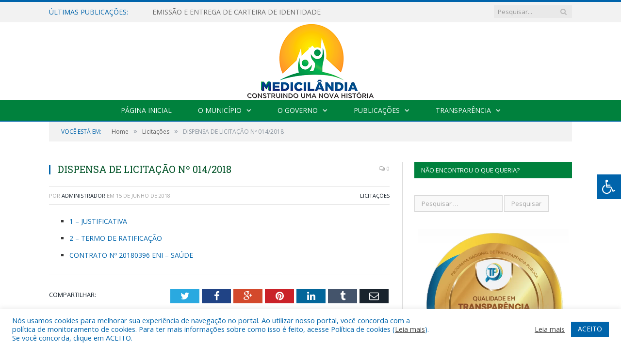

--- FILE ---
content_type: text/html; charset=UTF-8
request_url: https://medicilandia.pa.gov.br/dispensa-de-licitacao-no-014-2018/
body_size: 15524
content:

<!DOCTYPE html>

<!--[if IE 8]> <html class="ie ie8" lang="pt-BR"> <![endif]-->
<!--[if IE 9]> <html class="ie ie9" lang="pt-BR"> <![endif]-->
<!--[if gt IE 9]><!--> <html lang="pt-BR"> <!--<![endif]-->

<head>


<meta charset="UTF-8" />


 
<meta name="viewport" content="width=device-width, initial-scale=1" />
<link rel="pingback" href="https://medicilandia.pa.gov.br/xmlrpc.php" />
	
<link rel="shortcut icon" href="https://prefeiturapreviapa.cr2transparencia.com.br/wp-content/uploads/2020/06/favicon-cr2.png" />	

<link rel="apple-touch-icon-precomposed" href="https://prefeiturapreviapa.cr2transparencia.com.br/wp-content/uploads/2020/06/favicon-cr2.png" />
	
<meta name='robots' content='index, follow, max-image-preview:large, max-snippet:-1, max-video-preview:-1' />

	<!-- This site is optimized with the Yoast SEO plugin v26.8 - https://yoast.com/product/yoast-seo-wordpress/ -->
	<title>DISPENSA DE LICITAÇÃO Nº 014/2018 - Prefeitura Municipal de Medicilândia | Gestão 2025-2028</title>
	<link rel="canonical" href="https://medicilandia.pa.gov.br/dispensa-de-licitacao-no-014-2018/" />
	<meta property="og:locale" content="pt_BR" />
	<meta property="og:type" content="article" />
	<meta property="og:title" content="DISPENSA DE LICITAÇÃO Nº 014/2018 - Prefeitura Municipal de Medicilândia | Gestão 2025-2028" />
	<meta property="og:description" content="1 &#8211; JUSTIFICATIVA 2 &#8211; TERMO DE RATIFICAÇÃO CONTRATO Nº 20180396 ENI &#8211; SAÚDE" />
	<meta property="og:url" content="https://medicilandia.pa.gov.br/dispensa-de-licitacao-no-014-2018/" />
	<meta property="og:site_name" content="Prefeitura Municipal de Medicilândia | Gestão 2025-2028" />
	<meta property="article:published_time" content="2018-06-15T20:10:27+00:00" />
	<meta property="article:modified_time" content="2019-04-08T20:11:17+00:00" />
	<meta name="author" content="Administrador" />
	<meta name="twitter:label1" content="Escrito por" />
	<meta name="twitter:data1" content="Administrador" />
	<script type="application/ld+json" class="yoast-schema-graph">{"@context":"https://schema.org","@graph":[{"@type":"Article","@id":"https://medicilandia.pa.gov.br/dispensa-de-licitacao-no-014-2018/#article","isPartOf":{"@id":"https://medicilandia.pa.gov.br/dispensa-de-licitacao-no-014-2018/"},"author":{"name":"Administrador","@id":"https://medicilandia.pa.gov.br/#/schema/person/282c4d50f558521b189079edece89053"},"headline":"DISPENSA DE LICITAÇÃO Nº 014/2018","datePublished":"2018-06-15T20:10:27+00:00","dateModified":"2019-04-08T20:11:17+00:00","mainEntityOfPage":{"@id":"https://medicilandia.pa.gov.br/dispensa-de-licitacao-no-014-2018/"},"wordCount":18,"articleSection":["Licitações"],"inLanguage":"pt-BR"},{"@type":"WebPage","@id":"https://medicilandia.pa.gov.br/dispensa-de-licitacao-no-014-2018/","url":"https://medicilandia.pa.gov.br/dispensa-de-licitacao-no-014-2018/","name":"DISPENSA DE LICITAÇÃO Nº 014/2018 - Prefeitura Municipal de Medicilândia | Gestão 2025-2028","isPartOf":{"@id":"https://medicilandia.pa.gov.br/#website"},"datePublished":"2018-06-15T20:10:27+00:00","dateModified":"2019-04-08T20:11:17+00:00","author":{"@id":"https://medicilandia.pa.gov.br/#/schema/person/282c4d50f558521b189079edece89053"},"inLanguage":"pt-BR","potentialAction":[{"@type":"ReadAction","target":["https://medicilandia.pa.gov.br/dispensa-de-licitacao-no-014-2018/"]}]},{"@type":"WebSite","@id":"https://medicilandia.pa.gov.br/#website","url":"https://medicilandia.pa.gov.br/","name":"Prefeitura Municipal de Medicilândia | Gestão 2025-2028","description":"Site oficial da Prefeitura Municipal de Medicilândia","potentialAction":[{"@type":"SearchAction","target":{"@type":"EntryPoint","urlTemplate":"https://medicilandia.pa.gov.br/?s={search_term_string}"},"query-input":{"@type":"PropertyValueSpecification","valueRequired":true,"valueName":"search_term_string"}}],"inLanguage":"pt-BR"},{"@type":"Person","@id":"https://medicilandia.pa.gov.br/#/schema/person/282c4d50f558521b189079edece89053","name":"Administrador","image":{"@type":"ImageObject","inLanguage":"pt-BR","@id":"https://medicilandia.pa.gov.br/#/schema/person/image/","url":"https://secure.gravatar.com/avatar/10abeee85fe3535c186151596ff19e8203d3ce50cd496637349b0394b06377b7?s=96&d=mm&r=g","contentUrl":"https://secure.gravatar.com/avatar/10abeee85fe3535c186151596ff19e8203d3ce50cd496637349b0394b06377b7?s=96&d=mm&r=g","caption":"Administrador"},"url":"https://medicilandia.pa.gov.br/author/admin/"}]}</script>
	<!-- / Yoast SEO plugin. -->


<link rel='dns-prefetch' href='//maxcdn.bootstrapcdn.com' />
<link rel='dns-prefetch' href='//fonts.googleapis.com' />
<link rel="alternate" type="application/rss+xml" title="Feed para Prefeitura Municipal de Medicilândia | Gestão 2025-2028 &raquo;" href="https://medicilandia.pa.gov.br/feed/" />
<link rel="alternate" type="application/rss+xml" title="Feed de comentários para Prefeitura Municipal de Medicilândia | Gestão 2025-2028 &raquo;" href="https://medicilandia.pa.gov.br/comments/feed/" />
<link rel="alternate" title="oEmbed (JSON)" type="application/json+oembed" href="https://medicilandia.pa.gov.br/wp-json/oembed/1.0/embed?url=https%3A%2F%2Fmedicilandia.pa.gov.br%2Fdispensa-de-licitacao-no-014-2018%2F" />
<link rel="alternate" title="oEmbed (XML)" type="text/xml+oembed" href="https://medicilandia.pa.gov.br/wp-json/oembed/1.0/embed?url=https%3A%2F%2Fmedicilandia.pa.gov.br%2Fdispensa-de-licitacao-no-014-2018%2F&#038;format=xml" />
<style id='wp-img-auto-sizes-contain-inline-css' type='text/css'>
img:is([sizes=auto i],[sizes^="auto," i]){contain-intrinsic-size:3000px 1500px}
/*# sourceURL=wp-img-auto-sizes-contain-inline-css */
</style>
<style id='wp-emoji-styles-inline-css' type='text/css'>

	img.wp-smiley, img.emoji {
		display: inline !important;
		border: none !important;
		box-shadow: none !important;
		height: 1em !important;
		width: 1em !important;
		margin: 0 0.07em !important;
		vertical-align: -0.1em !important;
		background: none !important;
		padding: 0 !important;
	}
/*# sourceURL=wp-emoji-styles-inline-css */
</style>
<style id='wp-block-library-inline-css' type='text/css'>
:root{--wp-block-synced-color:#7a00df;--wp-block-synced-color--rgb:122,0,223;--wp-bound-block-color:var(--wp-block-synced-color);--wp-editor-canvas-background:#ddd;--wp-admin-theme-color:#007cba;--wp-admin-theme-color--rgb:0,124,186;--wp-admin-theme-color-darker-10:#006ba1;--wp-admin-theme-color-darker-10--rgb:0,107,160.5;--wp-admin-theme-color-darker-20:#005a87;--wp-admin-theme-color-darker-20--rgb:0,90,135;--wp-admin-border-width-focus:2px}@media (min-resolution:192dpi){:root{--wp-admin-border-width-focus:1.5px}}.wp-element-button{cursor:pointer}:root .has-very-light-gray-background-color{background-color:#eee}:root .has-very-dark-gray-background-color{background-color:#313131}:root .has-very-light-gray-color{color:#eee}:root .has-very-dark-gray-color{color:#313131}:root .has-vivid-green-cyan-to-vivid-cyan-blue-gradient-background{background:linear-gradient(135deg,#00d084,#0693e3)}:root .has-purple-crush-gradient-background{background:linear-gradient(135deg,#34e2e4,#4721fb 50%,#ab1dfe)}:root .has-hazy-dawn-gradient-background{background:linear-gradient(135deg,#faaca8,#dad0ec)}:root .has-subdued-olive-gradient-background{background:linear-gradient(135deg,#fafae1,#67a671)}:root .has-atomic-cream-gradient-background{background:linear-gradient(135deg,#fdd79a,#004a59)}:root .has-nightshade-gradient-background{background:linear-gradient(135deg,#330968,#31cdcf)}:root .has-midnight-gradient-background{background:linear-gradient(135deg,#020381,#2874fc)}:root{--wp--preset--font-size--normal:16px;--wp--preset--font-size--huge:42px}.has-regular-font-size{font-size:1em}.has-larger-font-size{font-size:2.625em}.has-normal-font-size{font-size:var(--wp--preset--font-size--normal)}.has-huge-font-size{font-size:var(--wp--preset--font-size--huge)}.has-text-align-center{text-align:center}.has-text-align-left{text-align:left}.has-text-align-right{text-align:right}.has-fit-text{white-space:nowrap!important}#end-resizable-editor-section{display:none}.aligncenter{clear:both}.items-justified-left{justify-content:flex-start}.items-justified-center{justify-content:center}.items-justified-right{justify-content:flex-end}.items-justified-space-between{justify-content:space-between}.screen-reader-text{border:0;clip-path:inset(50%);height:1px;margin:-1px;overflow:hidden;padding:0;position:absolute;width:1px;word-wrap:normal!important}.screen-reader-text:focus{background-color:#ddd;clip-path:none;color:#444;display:block;font-size:1em;height:auto;left:5px;line-height:normal;padding:15px 23px 14px;text-decoration:none;top:5px;width:auto;z-index:100000}html :where(.has-border-color){border-style:solid}html :where([style*=border-top-color]){border-top-style:solid}html :where([style*=border-right-color]){border-right-style:solid}html :where([style*=border-bottom-color]){border-bottom-style:solid}html :where([style*=border-left-color]){border-left-style:solid}html :where([style*=border-width]){border-style:solid}html :where([style*=border-top-width]){border-top-style:solid}html :where([style*=border-right-width]){border-right-style:solid}html :where([style*=border-bottom-width]){border-bottom-style:solid}html :where([style*=border-left-width]){border-left-style:solid}html :where(img[class*=wp-image-]){height:auto;max-width:100%}:where(figure){margin:0 0 1em}html :where(.is-position-sticky){--wp-admin--admin-bar--position-offset:var(--wp-admin--admin-bar--height,0px)}@media screen and (max-width:600px){html :where(.is-position-sticky){--wp-admin--admin-bar--position-offset:0px}}
/*wp_block_styles_on_demand_placeholder:697711e7db5ba*/
/*# sourceURL=wp-block-library-inline-css */
</style>
<style id='classic-theme-styles-inline-css' type='text/css'>
/*! This file is auto-generated */
.wp-block-button__link{color:#fff;background-color:#32373c;border-radius:9999px;box-shadow:none;text-decoration:none;padding:calc(.667em + 2px) calc(1.333em + 2px);font-size:1.125em}.wp-block-file__button{background:#32373c;color:#fff;text-decoration:none}
/*# sourceURL=/wp-includes/css/classic-themes.min.css */
</style>
<link rel='stylesheet' id='cookie-law-info-css' href='https://medicilandia.pa.gov.br/wp-content/plugins/cookie-law-info/legacy/public/css/cookie-law-info-public.css?ver=3.3.9.1' type='text/css' media='all' />
<link rel='stylesheet' id='cookie-law-info-gdpr-css' href='https://medicilandia.pa.gov.br/wp-content/plugins/cookie-law-info/legacy/public/css/cookie-law-info-gdpr.css?ver=3.3.9.1' type='text/css' media='all' />
<link rel='stylesheet' id='page-list-style-css' href='https://medicilandia.pa.gov.br/wp-content/plugins/page-list/css/page-list.css?ver=5.9' type='text/css' media='all' />
<link rel='stylesheet' id='fontawsome-css' href='//maxcdn.bootstrapcdn.com/font-awesome/4.6.3/css/font-awesome.min.css?ver=1.0.5' type='text/css' media='all' />
<link rel='stylesheet' id='sogo_accessibility-css' href='https://medicilandia.pa.gov.br/wp-content/plugins/sogo-accessibility/public/css/sogo-accessibility-public.css?ver=1.0.5' type='text/css' media='all' />
<link rel='stylesheet' id='wp-polls-css' href='https://medicilandia.pa.gov.br/wp-content/plugins/wp-polls/polls-css.css?ver=2.77.3' type='text/css' media='all' />
<style id='wp-polls-inline-css' type='text/css'>
.wp-polls .pollbar {
	margin: 1px;
	font-size: 6px;
	line-height: 8px;
	height: 8px;
	background-image: url('https://medicilandia.pa.gov.br/wp-content/plugins/wp-polls/images/default/pollbg.gif');
	border: 1px solid #c8c8c8;
}

/*# sourceURL=wp-polls-inline-css */
</style>
<link rel='stylesheet' id='smartmag-fonts-css' href='https://fonts.googleapis.com/css?family=Open+Sans:400,400Italic,600,700|Roboto+Slab|Merriweather:300italic&#038;subset' type='text/css' media='all' />
<link rel='stylesheet' id='smartmag-core-css' href='https://medicilandia.pa.gov.br/wp-content/themes/cr2-v3/style.css?ver=2.6.1' type='text/css' media='all' />
<link rel='stylesheet' id='smartmag-responsive-css' href='https://medicilandia.pa.gov.br/wp-content/themes/cr2-v3/css/responsive.css?ver=2.6.1' type='text/css' media='all' />
<link rel='stylesheet' id='pretty-photo-css' href='https://medicilandia.pa.gov.br/wp-content/themes/cr2-v3/css/prettyPhoto.css?ver=2.6.1' type='text/css' media='all' />
<link rel='stylesheet' id='smartmag-font-awesome-css' href='https://medicilandia.pa.gov.br/wp-content/themes/cr2-v3/css/fontawesome/css/font-awesome.min.css?ver=2.6.1' type='text/css' media='all' />
<link rel='stylesheet' id='custom-css-css' href='https://medicilandia.pa.gov.br/?bunyad_custom_css=1&#038;ver=6.9' type='text/css' media='all' />
<script type="text/javascript" src="https://medicilandia.pa.gov.br/wp-includes/js/jquery/jquery.min.js?ver=3.7.1" id="jquery-core-js"></script>
<script type="text/javascript" src="https://medicilandia.pa.gov.br/wp-includes/js/jquery/jquery-migrate.min.js?ver=3.4.1" id="jquery-migrate-js"></script>
<script type="text/javascript" id="cookie-law-info-js-extra">
/* <![CDATA[ */
var Cli_Data = {"nn_cookie_ids":[],"cookielist":[],"non_necessary_cookies":[],"ccpaEnabled":"","ccpaRegionBased":"","ccpaBarEnabled":"","strictlyEnabled":["necessary","obligatoire"],"ccpaType":"gdpr","js_blocking":"1","custom_integration":"","triggerDomRefresh":"","secure_cookies":""};
var cli_cookiebar_settings = {"animate_speed_hide":"500","animate_speed_show":"500","background":"#FFF","border":"#b1a6a6c2","border_on":"","button_1_button_colour":"#61a229","button_1_button_hover":"#4e8221","button_1_link_colour":"#fff","button_1_as_button":"1","button_1_new_win":"","button_2_button_colour":"#333","button_2_button_hover":"#292929","button_2_link_colour":"#444","button_2_as_button":"","button_2_hidebar":"","button_3_button_colour":"#dedfe0","button_3_button_hover":"#b2b2b3","button_3_link_colour":"#333333","button_3_as_button":"1","button_3_new_win":"","button_4_button_colour":"#dedfe0","button_4_button_hover":"#b2b2b3","button_4_link_colour":"#333333","button_4_as_button":"1","button_7_button_colour":"#0064ab","button_7_button_hover":"#005089","button_7_link_colour":"#fff","button_7_as_button":"1","button_7_new_win":"","font_family":"inherit","header_fix":"","notify_animate_hide":"1","notify_animate_show":"","notify_div_id":"#cookie-law-info-bar","notify_position_horizontal":"right","notify_position_vertical":"bottom","scroll_close":"","scroll_close_reload":"","accept_close_reload":"","reject_close_reload":"","showagain_tab":"","showagain_background":"#fff","showagain_border":"#000","showagain_div_id":"#cookie-law-info-again","showagain_x_position":"100px","text":"#0064ab","show_once_yn":"","show_once":"10000","logging_on":"","as_popup":"","popup_overlay":"1","bar_heading_text":"","cookie_bar_as":"banner","popup_showagain_position":"bottom-right","widget_position":"left"};
var log_object = {"ajax_url":"https://medicilandia.pa.gov.br/wp-admin/admin-ajax.php"};
//# sourceURL=cookie-law-info-js-extra
/* ]]> */
</script>
<script type="text/javascript" src="https://medicilandia.pa.gov.br/wp-content/plugins/cookie-law-info/legacy/public/js/cookie-law-info-public.js?ver=3.3.9.1" id="cookie-law-info-js"></script>
<script type="text/javascript" src="https://medicilandia.pa.gov.br/wp-content/themes/cr2-v3/js/jquery.prettyPhoto.js?ver=6.9" id="pretty-photo-smartmag-js"></script>
<script type="text/javascript" src="https://medicilandia.pa.gov.br/wp-content/plugins/maxbuttons-pro-2.5.1/js/maxbuttons.js?ver=6.9" id="maxbuttons-js-js"></script>
<link rel="https://api.w.org/" href="https://medicilandia.pa.gov.br/wp-json/" /><link rel="alternate" title="JSON" type="application/json" href="https://medicilandia.pa.gov.br/wp-json/wp/v2/posts/3177" /><link rel="EditURI" type="application/rsd+xml" title="RSD" href="https://medicilandia.pa.gov.br/xmlrpc.php?rsd" />
<meta name="generator" content="WordPress 6.9" />
<link rel='shortlink' href='https://medicilandia.pa.gov.br/?p=3177' />
	<style>.main-featured .row { opacity: 1; }.no-display {
    will-change: opacity;
    opacity: 1;
}</style>
<!--[if lt IE 9]>
<script src="https://medicilandia.pa.gov.br/wp-content/themes/cr2-v3/js/html5.js" type="text/javascript"></script>
<![endif]-->

</head>


<body data-rsssl=1 class="wp-singular post-template-default single single-post postid-3177 single-format-standard wp-theme-cr2-v3 page-builder right-sidebar full has-nav-dark has-nav-full">

<div class="main-wrap">

	
	
	<div class="top-bar">

		<div class="wrap">
			<section class="top-bar-content cf">
			
								<div class="trending-ticker">
					<span class="heading">Últimas publicações:</span>

					<ul>
												
												
							<li><a href="https://medicilandia.pa.gov.br/emissao-e-entrega-de-carteira-de-identidade/" title="EMISSÃO E ENTREGA DE CARTEIRA DE IDENTIDADE">EMISSÃO E ENTREGA DE CARTEIRA DE IDENTIDADE</a></li>
						
												
							<li><a href="https://medicilandia.pa.gov.br/fiscalizacao-do-portico-da-cidade/" title="Fiscalização do Pórtico da Cidade">Fiscalização do Pórtico da Cidade</a></li>
						
												
							<li><a href="https://medicilandia.pa.gov.br/inauguracao-do-posto-de-saude-nova-fronteira/" title="Inauguração do Posto de Saúde Nova Fronteira">Inauguração do Posto de Saúde Nova Fronteira</a></li>
						
												
							<li><a href="https://medicilandia.pa.gov.br/prefeitura-de-medicilandia-decreta-recesso-funcional-entre-17-de-dezembro-e-4-de-janeiro/" title="Prefeitura de Medicilândia decreta Recesso Funcional entre 17 de dezembro e 4 de janeiro">Prefeitura de Medicilândia decreta Recesso Funcional entre 17 de dezembro e 4 de janeiro</a></li>
						
												
							<li><a href="https://medicilandia.pa.gov.br/concurso-publico-edital-no-001-2025-pmm/" title="CONCURSO PÚBLICO EDITAL Nº 001/2025 &#8211; PMM">CONCURSO PÚBLICO EDITAL Nº 001/2025 &#8211; PMM</a></li>
						
												
							<li><a href="https://medicilandia.pa.gov.br/medicilandia-realiza-acao-para-atualizacao-da-caderneta-de-vacinacao/" title="Medicilândia realiza ação para atualização da caderneta de vacinação">Medicilândia realiza ação para atualização da caderneta de vacinação</a></li>
						
												
							<li><a href="https://medicilandia.pa.gov.br/evento-do-dias-das-criancas/" title="Evento do dias das crianças.">Evento do dias das crianças.</a></li>
						
												
							<li><a href="https://medicilandia.pa.gov.br/campanha-de-vacinacao-antirrabica/" title="CAMPANHA DE VACINAÇÃO ANTIRRABICA">CAMPANHA DE VACINAÇÃO ANTIRRABICA</a></li>
						
												
											</ul>
				</div>
				
									
					
		<div class="search">
			<form role="search" action="https://medicilandia.pa.gov.br/" method="get">
				<input type="text" name="s" class="query" value="" placeholder="Pesquisar..."/>
				<button class="search-button" type="submit"><i class="fa fa-search"></i></button>
			</form>
		</div> <!-- .search -->					
				
								
			</section>
		</div>
		
	</div>
	
	<div id="main-head" class="main-head">
		
		<div class="wrap">
			
			
			<header class="centered">
			
				<div class="title">
							<a href="https://medicilandia.pa.gov.br/" title="Prefeitura Municipal de Medicilândia | Gestão 2025-2028" rel="home" class">
		
														
								
				<img src="https://medicilandia.pa.gov.br/wp-content/uploads/2022/03/logo-pm-medicilandia-2022-2.png" class="logo-image" alt="Prefeitura Municipal de Medicilândia | Gestão 2025-2028"  />
					 
						
		</a>				</div>
				
								
			</header>
				
							
		</div>
		
		
<div class="navigation-wrap cf" data-sticky-nav="1" data-sticky-type="normal">

	<nav class="navigation cf nav-center nav-full nav-dark">
	
		<div class="wrap">
		
			<div class="mobile" data-type="classic" data-search="1">
				<a href="#" class="selected">
					<span class="text">Menu</span><span class="current"></span> <i class="hamburger fa fa-bars"></i>
				</a>
			</div>
			
			<div class="menu-novo-menu-container"><ul id="menu-novo-menu" class="menu accessibility_menu"><li id="menu-item-13096" class="menu-item menu-item-type-post_type menu-item-object-page menu-item-home menu-item-13096"><a href="https://medicilandia.pa.gov.br/">Página Inicial</a></li>
<li id="menu-item-822" class="menu-item menu-item-type-post_type menu-item-object-page menu-item-has-children menu-item-822"><a href="https://medicilandia.pa.gov.br/o-municipio/">O Município</a>
<ul class="sub-menu">
	<li id="menu-item-823" class="menu-item menu-item-type-post_type menu-item-object-page menu-item-823"><a href="https://medicilandia.pa.gov.br/o-municipio/historia/">História</a></li>
	<li id="menu-item-824" class="menu-item menu-item-type-post_type menu-item-object-page menu-item-824"><a href="https://medicilandia.pa.gov.br/o-municipio/sobre-o-municipio/">Sobre o Município</a></li>
	<li id="menu-item-825" class="menu-item menu-item-type-post_type menu-item-object-page menu-item-825"><a href="https://medicilandia.pa.gov.br/o-municipio/telefones-uteis/">Telefones Úteis</a></li>
	<li id="menu-item-826" class="menu-item menu-item-type-post_type menu-item-object-page menu-item-826"><a href="https://medicilandia.pa.gov.br/o-municipio/turismo-e-lazer/">Turismo e Lazer</a></li>
</ul>
</li>
<li id="menu-item-837" class="menu-item menu-item-type-post_type menu-item-object-page menu-item-has-children menu-item-837"><a href="https://medicilandia.pa.gov.br/o-governo/">O Governo</a>
<ul class="sub-menu">
	<li id="menu-item-840" class="menu-item menu-item-type-post_type menu-item-object-page menu-item-has-children menu-item-840"><a href="https://medicilandia.pa.gov.br/o-governo/prefeito/">Prefeito</a>
	<ul class="sub-menu">
		<li id="menu-item-18289" class="menu-item menu-item-type-custom menu-item-object-custom menu-item-18289"><a target="_blank" href="https://www.portalcr2.com.br/agenda-externa/agenda-medicilandia">Agenda do Prefeito</a></li>
	</ul>
</li>
	<li id="menu-item-851" class="menu-item menu-item-type-post_type menu-item-object-page menu-item-851"><a href="https://medicilandia.pa.gov.br/o-governo/vice-prefeita/">Vice-Prefeita</a></li>
	<li id="menu-item-18350" class="menu-item menu-item-type-custom menu-item-object-custom menu-item-18350"><a target="_blank" href="https://www.portalcr2.com.br/estrutura-organizacional/estrutura-medicilandia">Estrutura Organizacional</a></li>
</ul>
</li>
<li id="menu-item-18351" class="menu-item menu-item-type-custom menu-item-object-custom menu-item-has-children menu-item-18351"><a href="#">Publicações</a>
<ul class="sub-menu">
	<li id="menu-item-18268" class="menu-item menu-item-type-custom menu-item-object-custom menu-item-18268"><a target="_blank" href="https://www.portalcr2.com.br/leis-e-atos/leis-medicilandia">Leis e Atos Normativos</a></li>
	<li id="menu-item-18348" class="menu-item menu-item-type-custom menu-item-object-custom menu-item-18348"><a target="_blank" href="https://www.portalcr2.com.br/concurso-processo-seletivo/concursos-e-pss-medicilandia">Concursos e Processos Seletivos</a></li>
	<li id="menu-item-18349" class="menu-item menu-item-type-custom menu-item-object-custom menu-item-18349"><a target="_blank" href="https://www.portalcr2.com.br/licitacoes/licitacoes-medicilandia">Licitações</a></li>
</ul>
</li>
<li id="menu-item-1879" class="menu-item menu-item-type-post_type menu-item-object-page menu-item-has-children menu-item-1879"><a href="https://medicilandia.pa.gov.br/portal-da-transparencia/">Transparência</a>
<ul class="sub-menu">
	<li id="menu-item-13097" class="menu-item menu-item-type-post_type menu-item-object-page menu-item-13097"><a href="https://medicilandia.pa.gov.br/covid-19/">Transparência COVID-19</a></li>
</ul>
</li>
</ul></div>			
						
				<div class="mobile-menu-container"><ul id="menu-novo-menu-1" class="menu mobile-menu accessibility_menu"><li class="menu-item menu-item-type-post_type menu-item-object-page menu-item-home menu-item-13096"><a href="https://medicilandia.pa.gov.br/">Página Inicial</a></li>
<li class="menu-item menu-item-type-post_type menu-item-object-page menu-item-has-children menu-item-822"><a href="https://medicilandia.pa.gov.br/o-municipio/">O Município</a>
<ul class="sub-menu">
	<li class="menu-item menu-item-type-post_type menu-item-object-page menu-item-823"><a href="https://medicilandia.pa.gov.br/o-municipio/historia/">História</a></li>
	<li class="menu-item menu-item-type-post_type menu-item-object-page menu-item-824"><a href="https://medicilandia.pa.gov.br/o-municipio/sobre-o-municipio/">Sobre o Município</a></li>
	<li class="menu-item menu-item-type-post_type menu-item-object-page menu-item-825"><a href="https://medicilandia.pa.gov.br/o-municipio/telefones-uteis/">Telefones Úteis</a></li>
	<li class="menu-item menu-item-type-post_type menu-item-object-page menu-item-826"><a href="https://medicilandia.pa.gov.br/o-municipio/turismo-e-lazer/">Turismo e Lazer</a></li>
</ul>
</li>
<li class="menu-item menu-item-type-post_type menu-item-object-page menu-item-has-children menu-item-837"><a href="https://medicilandia.pa.gov.br/o-governo/">O Governo</a>
<ul class="sub-menu">
	<li class="menu-item menu-item-type-post_type menu-item-object-page menu-item-has-children menu-item-840"><a href="https://medicilandia.pa.gov.br/o-governo/prefeito/">Prefeito</a>
	<ul class="sub-menu">
		<li class="menu-item menu-item-type-custom menu-item-object-custom menu-item-18289"><a target="_blank" href="https://www.portalcr2.com.br/agenda-externa/agenda-medicilandia">Agenda do Prefeito</a></li>
	</ul>
</li>
	<li class="menu-item menu-item-type-post_type menu-item-object-page menu-item-851"><a href="https://medicilandia.pa.gov.br/o-governo/vice-prefeita/">Vice-Prefeita</a></li>
	<li class="menu-item menu-item-type-custom menu-item-object-custom menu-item-18350"><a target="_blank" href="https://www.portalcr2.com.br/estrutura-organizacional/estrutura-medicilandia">Estrutura Organizacional</a></li>
</ul>
</li>
<li class="menu-item menu-item-type-custom menu-item-object-custom menu-item-has-children menu-item-18351"><a href="#">Publicações</a>
<ul class="sub-menu">
	<li class="menu-item menu-item-type-custom menu-item-object-custom menu-item-18268"><a target="_blank" href="https://www.portalcr2.com.br/leis-e-atos/leis-medicilandia">Leis e Atos Normativos</a></li>
	<li class="menu-item menu-item-type-custom menu-item-object-custom menu-item-18348"><a target="_blank" href="https://www.portalcr2.com.br/concurso-processo-seletivo/concursos-e-pss-medicilandia">Concursos e Processos Seletivos</a></li>
	<li class="menu-item menu-item-type-custom menu-item-object-custom menu-item-18349"><a target="_blank" href="https://www.portalcr2.com.br/licitacoes/licitacoes-medicilandia">Licitações</a></li>
</ul>
</li>
<li class="menu-item menu-item-type-post_type menu-item-object-page menu-item-has-children menu-item-1879"><a href="https://medicilandia.pa.gov.br/portal-da-transparencia/">Transparência</a>
<ul class="sub-menu">
	<li class="menu-item menu-item-type-post_type menu-item-object-page menu-item-13097"><a href="https://medicilandia.pa.gov.br/covid-19/">Transparência COVID-19</a></li>
</ul>
</li>
</ul></div>			
				
		</div>
		
	</nav>

		
</div>		
		 
		
	</div>	
	<div class="breadcrumbs-wrap">
		
		<div class="wrap">
		<div class="breadcrumbs"><span class="location">Você está em:</span><span itemscope itemtype="http://data-vocabulary.org/Breadcrumb"><a itemprop="url" href="https://medicilandia.pa.gov.br/"><span itemprop="title">Home</span></a></span><span class="delim">&raquo;</span><span itemscope itemtype="http://data-vocabulary.org/Breadcrumb"><a itemprop="url"  href="https://medicilandia.pa.gov.br/c/licitacoes/"><span itemprop="title">Licitações</span></a></span><span class="delim">&raquo;</span><span class="current">DISPENSA DE LICITAÇÃO Nº 014/2018</span></div>		</div>
		
	</div>


<div class="main wrap cf">

		
	<div class="row">
	
		<div class="col-8 main-content">
		
				
				
<article id="post-3177" class="post-3177 post type-post status-publish format-standard category-licitacoes" itemscope itemtype="http://schema.org/Article">
	
	<header class="post-header cf">
	
			

		
		
				<div class="heading cf">
				
			<h1 class="post-title item fn" itemprop="name headline">
			DISPENSA DE LICITAÇÃO Nº 014/2018			</h1>
			
			<a href="https://medicilandia.pa.gov.br/dispensa-de-licitacao-no-014-2018/#respond" class="comments"><i class="fa fa-comments-o"></i> 0</a>
		
		</div>

		<div class="post-meta cf">
			<span class="posted-by">Por 
				<span class="reviewer" itemprop="author"><a href="https://medicilandia.pa.gov.br/author/admin/" title="Posts de Administrador" rel="author">Administrador</a></span>
			</span>
			 
			<span class="posted-on">em				<span class="dtreviewed">
					<time class="value-title" datetime="2018-06-15T17:10:27-03:00" title="2018-06-15" itemprop="datePublished">15 de junho de 2018</time>
				</span>
			</span>
			
			<span class="cats"><a href="https://medicilandia.pa.gov.br/c/licitacoes/" rel="category tag">Licitações</a></span>
				
		</div>		
			
	</header><!-- .post-header -->

	

	<div class="post-container cf">
	
		<div class="post-content-right">
			<div class="post-content description " itemprop="articleBody">
	
					
				
		<ul>
<li><a href="https://medicilandia.pa.gov.br/wp-content/uploads/2019/04/1-JUSTIFICATIVA-9.pdf">1 &#8211; JUSTIFICATIVA</a></li>
<li><a href="https://medicilandia.pa.gov.br/wp-content/uploads/2019/04/2-TERMO-DE-RATIFICAÇÃO-5.pdf">2 &#8211; TERMO DE RATIFICAÇÃO</a></li>
<li><a href="https://medicilandia.pa.gov.br/wp-content/uploads/2019/04/CONTRATO-Nº-20180396-ENI-SAÚDE.pdf">CONTRATO Nº 20180396 ENI &#8211; SAÚDE</a></li>
</ul>

		
				
				
			</div><!-- .post-content -->
		</div>
		
	</div>
	
	
	
	
	<div class="post-share">
		<span class="text">Compartilhar:</span>
		
		<span class="share-links">

			<a href="http://twitter.com/home?status=https%3A%2F%2Fmedicilandia.pa.gov.br%2Fdispensa-de-licitacao-no-014-2018%2F" class="fa fa-twitter" title="Tweet isso">
				<span class="visuallyhidden">Twitter</span></a>
				
			<a href="http://www.facebook.com/sharer.php?u=https%3A%2F%2Fmedicilandia.pa.gov.br%2Fdispensa-de-licitacao-no-014-2018%2F" class="fa fa-facebook" title="Compartilhar no Facebook">
				<span class="visuallyhidden">Facebook</span></a>
				
			<a href="http://plus.google.com/share?url=https%3A%2F%2Fmedicilandia.pa.gov.br%2Fdispensa-de-licitacao-no-014-2018%2F" class="fa fa-google-plus" title="Compartilhar no Google+">
				<span class="visuallyhidden">Google+</span></a>
				
			<a href="http://pinterest.com/pin/create/button/?url=https%3A%2F%2Fmedicilandia.pa.gov.br%2Fdispensa-de-licitacao-no-014-2018%2F&amp;media=" class="fa fa-pinterest"
				title="Compartilhar no Pinterest">
				<span class="visuallyhidden">Pinterest</span></a>
				
			<a href="http://www.linkedin.com/shareArticle?mini=true&amp;url=https%3A%2F%2Fmedicilandia.pa.gov.br%2Fdispensa-de-licitacao-no-014-2018%2F" class="fa fa-linkedin" title="Compartilhar no LinkedIn">
				<span class="visuallyhidden">LinkedIn</span></a>
				
			<a href="http://www.tumblr.com/share/link?url=https%3A%2F%2Fmedicilandia.pa.gov.br%2Fdispensa-de-licitacao-no-014-2018%2F&amp;name=DISPENSA+DE+LICITA%C3%87%C3%83O+N%C2%BA+014%2F2018" class="fa fa-tumblr"
				title="Compartilhar no Tymblr">
				<span class="visuallyhidden">Tumblr</span></a>
				
			<a href="mailto:?subject=DISPENSA%20DE%20LICITA%C3%87%C3%83O%20N%C2%BA%20014%2F2018&amp;body=https%3A%2F%2Fmedicilandia.pa.gov.br%2Fdispensa-de-licitacao-no-014-2018%2F" class="fa fa-envelope-o"
				title="Compartilhar via Email">
				<span class="visuallyhidden">Email</span></a>
			
		</span>
	</div>
	
		
</article>




	
	<section class="related-posts">
		<h3 class="section-head">Conteúdo relacionado</h3> 
		<ul class="highlights-box three-col related-posts">
		
				
			<li class="highlights column one-third">
				
				<article>
						
					<a href="https://medicilandia.pa.gov.br/pregao-eletronico-no-049-2023/" title="PREGÃO ELETRÔNICO Nº 049/2023 (CONTRATAÇÃO DE EMPRESA PARA FORNECIMENTO ÁGUA, GELO, SUCO E REFRIGERANTE PARA ATENDER AS DEMANDAS DA PREFEITURA MUNICIPAL DE MEDICILÂNDIA E SUAS SECRETARIAS)" class="image-link">
						<img width="214" height="140" src="https://medicilandia.pa.gov.br/wp-content/uploads/2022/03/Sem-imagem-colorido-medicilandia-214x140.png" class="image wp-post-image" alt="" title="PREGÃO ELETRÔNICO Nº 049/2023 (CONTRATAÇÃO DE EMPRESA PARA FORNECIMENTO ÁGUA, GELO, SUCO E REFRIGERANTE PARA ATENDER AS DEMANDAS DA PREFEITURA MUNICIPAL DE MEDICILÂNDIA E SUAS SECRETARIAS)" decoding="async" />	
											</a>
					
										
					<h2><a href="https://medicilandia.pa.gov.br/pregao-eletronico-no-049-2023/" title="PREGÃO ELETRÔNICO Nº 049/2023 (CONTRATAÇÃO DE EMPRESA PARA FORNECIMENTO ÁGUA, GELO, SUCO E REFRIGERANTE PARA ATENDER AS DEMANDAS DA PREFEITURA MUNICIPAL DE MEDICILÂNDIA E SUAS SECRETARIAS)">PREGÃO ELETRÔNICO Nº 049/2023 (CONTRATAÇÃO DE EMPRESA PARA FORNECIMENTO ÁGUA, GELO, SUCO E REFRIGERANTE PARA ATENDER AS DEMANDAS DA PREFEITURA MUNICIPAL DE MEDICILÂNDIA E SUAS SECRETARIAS)</a></h2>
					
										
				</article>
			</li>
			
				
			<li class="highlights column one-third">
				
				<article>
						
					<a href="https://medicilandia.pa.gov.br/pregao-eletronico-no-048-2023/" title="PREGÃO ELETRÔNICO Nº 048/2023 (CONTRATAÇÃO DE EMPRESA PARA PRESTAÇÃO DE SERVIÇOS DE TRANSPORTE ESCOLAR PARA SUPRIR AS DEMANDAS DA SECRETARIA MUNICIPAL DE EDUCAÇÃO DE MEDICILÂNDIA)" class="image-link">
						<img width="214" height="140" src="https://medicilandia.pa.gov.br/wp-content/uploads/2022/03/Sem-imagem-colorido-medicilandia-214x140.png" class="image wp-post-image" alt="" title="PREGÃO ELETRÔNICO Nº 048/2023 (CONTRATAÇÃO DE EMPRESA PARA PRESTAÇÃO DE SERVIÇOS DE TRANSPORTE ESCOLAR PARA SUPRIR AS DEMANDAS DA SECRETARIA MUNICIPAL DE EDUCAÇÃO DE MEDICILÂNDIA)" decoding="async" />	
											</a>
					
										
					<h2><a href="https://medicilandia.pa.gov.br/pregao-eletronico-no-048-2023/" title="PREGÃO ELETRÔNICO Nº 048/2023 (CONTRATAÇÃO DE EMPRESA PARA PRESTAÇÃO DE SERVIÇOS DE TRANSPORTE ESCOLAR PARA SUPRIR AS DEMANDAS DA SECRETARIA MUNICIPAL DE EDUCAÇÃO DE MEDICILÂNDIA)">PREGÃO ELETRÔNICO Nº 048/2023 (CONTRATAÇÃO DE EMPRESA PARA PRESTAÇÃO DE SERVIÇOS DE TRANSPORTE ESCOLAR PARA SUPRIR AS DEMANDAS DA SECRETARIA MUNICIPAL DE EDUCAÇÃO DE MEDICILÂNDIA)</a></h2>
					
										
				</article>
			</li>
			
				
			<li class="highlights column one-third">
				
				<article>
						
					<a href="https://medicilandia.pa.gov.br/pregao-eletronico-no-047-2023/" title="PREGÃO ELETRÔNICO Nº 047/2023 (CONTRATAÇÃO DE EMPRESA PARA PRESTAÇÃO DE SERVIÇO EM LAVAGENS DE VEÍCULOS, ATENDENDO ASSIM AS DEMANDAS DA SECRETARIA MUNICIPAL DE EDUCAÇÃO DE MEDICILÂNDIA)" class="image-link">
						<img width="214" height="140" src="https://medicilandia.pa.gov.br/wp-content/uploads/2022/03/Sem-imagem-colorido-medicilandia-214x140.png" class="image wp-post-image" alt="" title="PREGÃO ELETRÔNICO Nº 047/2023 (CONTRATAÇÃO DE EMPRESA PARA PRESTAÇÃO DE SERVIÇO EM LAVAGENS DE VEÍCULOS, ATENDENDO ASSIM AS DEMANDAS DA SECRETARIA MUNICIPAL DE EDUCAÇÃO DE MEDICILÂNDIA)" decoding="async" />	
											</a>
					
										
					<h2><a href="https://medicilandia.pa.gov.br/pregao-eletronico-no-047-2023/" title="PREGÃO ELETRÔNICO Nº 047/2023 (CONTRATAÇÃO DE EMPRESA PARA PRESTAÇÃO DE SERVIÇO EM LAVAGENS DE VEÍCULOS, ATENDENDO ASSIM AS DEMANDAS DA SECRETARIA MUNICIPAL DE EDUCAÇÃO DE MEDICILÂNDIA)">PREGÃO ELETRÔNICO Nº 047/2023 (CONTRATAÇÃO DE EMPRESA PARA PRESTAÇÃO DE SERVIÇO EM LAVAGENS DE VEÍCULOS, ATENDENDO ASSIM AS DEMANDAS DA SECRETARIA MUNICIPAL DE EDUCAÇÃO DE MEDICILÂNDIA)</a></h2>
					
										
				</article>
			</li>
			
				</ul>
	</section>

	
				<div class="comments">
				
	
	<div id="comments">

			<p class="nocomments">Os comentários estão fechados.</p>
		
	
	
	</div><!-- #comments -->
				</div>
	
				
		</div>
		
		
			
		
		
		<aside class="col-4 sidebar" data-sticky="1">
			<ul>
			
			<li id="search-2" class="widget widget_search"><h3 class="widgettitle">NÃO ENCONTROU O QUE QUERIA?</h3><form role="search" method="get" class="search-form" action="https://medicilandia.pa.gov.br/">
				<label>
					<span class="screen-reader-text">Pesquisar por:</span>
					<input type="search" class="search-field" placeholder="Pesquisar &hellip;" value="" name="s" />
				</label>
				<input type="submit" class="search-submit" value="Pesquisar" />
			</form></li>
<li id="custom_html-4" class="widget_text widget widget_custom_html"><div class="textwidget custom-html-widget"><a href="https://cr2.co/programa-nacional-de-transparencia-publica/" target="_blank" rel="noopener"><img class="aligncenter " src="https://cr2.co/wp-content/uploads/selo-ouro-2024.png" alt="Programa Nacional de Transparência Pública" width="310" height="310" data-wp-editing="1" /></a></div></li>
<li id="custom_html-3" class="widget_text widget widget_custom_html"><div class="textwidget custom-html-widget"><a href="https://cr2.co/programa-nacional-de-transparencia-publica/" target="_blank" rel="noopener"><img class="aligncenter " src="https://cr2.co/wp-content/uploads/selo_diamante.png" alt="Programa Nacional de Transparência Pública" width="310" height="310" data-wp-editing="1" /></a>
</div></li>
<li id="custom_html-2" class="widget_text widget widget_custom_html"><div class="textwidget custom-html-widget"><center>
<a href="https://www.facebook.com/PrefeituraMunicipalMedicilandia/" target="_blank" rel="noopener"><img class="alignnone wp-image-18536 size-full" src="https://medicilandia.pa.gov.br/wp-content/uploads/2025/07/Logo-facebook.png" alt="" width="301" height="96" /></a>

<a href="https://www.instagram.com/prefeituramedicilandia/" target="_blank" rel="noopener"><img class="alignnone wp-image-18537 size-full" src="https://medicilandia.pa.gov.br/wp-content/uploads/2025/07/instagram-horizontal.png" alt="" width="300" height="117" /></a>
<a href="/portal-da-transparencia/radar/"  rel="noopener"><img class="aligncenter " src="https://cr2.co/wp-content/uploads/logo-radar.png"/></a>
</center></div></li>
	
			</ul>
		</aside>
		
		
	</div> <!-- .row -->
		
	
</div> <!-- .main -->


		
	<footer class="main-footer">
	
			<div class="wrap">
		
					<ul class="widgets row cf">
				
		<li class="widget col-4 bunyad-about">			<h3 class="widgettitle">Prefeitura de Medicilândia</h3>		
			<div class="about-widget">
			
						
			<p>End.: Tv. Dom Eurico, 1035<br />
Centro, Medicilândia - PA<br />
CEP: 68145-000<br />
Fone: (93) 3531-1264<br />
E-mail: assessoria.gabpmm@gmail.com<br />
Horário de atendimento: 08:00 às 14:00</p>
			
			</div>
		
		</li>		
		
		<li class="widget col-4 widget_recent_entries">
		<h3 class="widgettitle">Últimas Publicações</h3>
		<ul>
											<li>
					<a href="https://medicilandia.pa.gov.br/emissao-e-entrega-de-carteira-de-identidade/">EMISSÃO E ENTREGA DE CARTEIRA DE IDENTIDADE</a>
											<span class="post-date">23 de janeiro de 2026</span>
									</li>
											<li>
					<a href="https://medicilandia.pa.gov.br/fiscalizacao-do-portico-da-cidade/">Fiscalização do Pórtico da Cidade</a>
											<span class="post-date">19 de janeiro de 2026</span>
									</li>
											<li>
					<a href="https://medicilandia.pa.gov.br/inauguracao-do-posto-de-saude-nova-fronteira/">Inauguração do Posto de Saúde Nova Fronteira</a>
											<span class="post-date">12 de janeiro de 2026</span>
									</li>
					</ul>

		</li><li class="widget col-4 widget_text"><h3 class="widgettitle">Desenvolvido por CR2</h3>			<div class="textwidget"><p><a href="https://cr2.co/" target="_blank" rel="noopener"><img loading="lazy" decoding="async" class="alignnone wp-image-1778 size-full" src="https://cr2.co/wp-content/uploads/2018/02/logo-cr2-rodape2.png" alt="cr2" width="250" height="107" /><br />
</a>Muito mais que <a href="https://cr2.co/sites-para-prefeituras/" target="_blank" rel="noopener">criar site</a> ou <a href="https://cr2.co/sistema-para-prefeituras-e-gestao-publica-municipal/" target="_blank" rel="noopener">sistema para prefeituras</a>! Realizamos uma <a href="https://cr2.co/consultoria-prefeituras-e-camaras/" target="_blank" rel="noopener">assessoria</a> completa, onde garantimos em contrato que todas as exigências das <a href="https://cr2.co/lei-da-transparencia-municipal/" target="_blank" rel="noopener">leis de transparência pública</a> serão atendidas.</p>
<p>Conheça o <a href="https://cr2.co/programa-nacional-de-transparencia-publica/" target="_blank" rel="noopener">PNTP</a> e o <a href="https://radardatransparencia.com/" target="_blank" rel="noopener">Radar da Transparência Pública</a></p>
</div>
		</li>			</ul>
				
		</div>
	
		
	
			<div class="lower-foot">
			<div class="wrap">
		
						
			<div class="widgets">
							<div class="textwidget"><p>Todos os direitos reservados a Prefeitura Municipal de Medicilândia.</p>
</div>
		<div class="menu-menu-rodape-container"><ul id="menu-menu-rodape" class="menu accessibility_menu"><li id="menu-item-1784" class="menu-item menu-item-type-post_type menu-item-object-page menu-item-1784"><a href="https://medicilandia.pa.gov.br/mapa-do-site/">Mapa do Site</a></li>
<li id="menu-item-1783" class="menu-item menu-item-type-custom menu-item-object-custom menu-item-1783"><a href="/admin">Acessar Área Administrativa</a></li>
<li id="menu-item-1782" class="menu-item menu-item-type-custom menu-item-object-custom menu-item-1782"><a href="/webmail">Acessar Webmail</a></li>
</ul></div>			</div>
			
					
			</div>
		</div>		
		
	</footer>
	
</div> <!-- .main-wrap -->

<script type="speculationrules">
{"prefetch":[{"source":"document","where":{"and":[{"href_matches":"/*"},{"not":{"href_matches":["/wp-*.php","/wp-admin/*","/wp-content/uploads/*","/wp-content/*","/wp-content/plugins/*","/wp-content/themes/cr2-v3/*","/*\\?(.+)"]}},{"not":{"selector_matches":"a[rel~=\"nofollow\"]"}},{"not":{"selector_matches":".no-prefetch, .no-prefetch a"}}]},"eagerness":"conservative"}]}
</script>
<!--googleoff: all--><div id="cookie-law-info-bar" data-nosnippet="true"><span><div class="cli-bar-container cli-style-v2"><div class="cli-bar-message">Nós usamos cookies para melhorar sua experiência de navegação no portal. Ao utilizar nosso portal, você concorda com a política de monitoramento de cookies. Para ter mais informações sobre como isso é feito, acesse Política de cookies (<a href="/lgpd" id="CONSTANT_OPEN_URL" target="_blank" class="cli-plugin-main-link">Leia mais</a>). Se você concorda, clique em ACEITO.</div><div class="cli-bar-btn_container"><a href="/lgpd" id="CONSTANT_OPEN_URL" target="_blank" class="cli-plugin-main-link">Leia mais</a>  <a id="wt-cli-accept-all-btn" role='button' data-cli_action="accept_all" class="wt-cli-element large cli-plugin-button wt-cli-accept-all-btn cookie_action_close_header cli_action_button">ACEITO</a></div></div></span></div><div id="cookie-law-info-again" data-nosnippet="true"><span id="cookie_hdr_showagain">Manage consent</span></div><div class="cli-modal" data-nosnippet="true" id="cliSettingsPopup" tabindex="-1" role="dialog" aria-labelledby="cliSettingsPopup" aria-hidden="true">
  <div class="cli-modal-dialog" role="document">
	<div class="cli-modal-content cli-bar-popup">
		  <button type="button" class="cli-modal-close" id="cliModalClose">
			<svg class="" viewBox="0 0 24 24"><path d="M19 6.41l-1.41-1.41-5.59 5.59-5.59-5.59-1.41 1.41 5.59 5.59-5.59 5.59 1.41 1.41 5.59-5.59 5.59 5.59 1.41-1.41-5.59-5.59z"></path><path d="M0 0h24v24h-24z" fill="none"></path></svg>
			<span class="wt-cli-sr-only">Fechar</span>
		  </button>
		  <div class="cli-modal-body">
			<div class="cli-container-fluid cli-tab-container">
	<div class="cli-row">
		<div class="cli-col-12 cli-align-items-stretch cli-px-0">
			<div class="cli-privacy-overview">
				<h4>Privacy Overview</h4>				<div class="cli-privacy-content">
					<div class="cli-privacy-content-text">This website uses cookies to improve your experience while you navigate through the website. Out of these, the cookies that are categorized as necessary are stored on your browser as they are essential for the working of basic functionalities of the website. We also use third-party cookies that help us analyze and understand how you use this website. These cookies will be stored in your browser only with your consent. You also have the option to opt-out of these cookies. But opting out of some of these cookies may affect your browsing experience.</div>
				</div>
				<a class="cli-privacy-readmore" aria-label="Mostrar mais" role="button" data-readmore-text="Mostrar mais" data-readless-text="Mostrar menos"></a>			</div>
		</div>
		<div class="cli-col-12 cli-align-items-stretch cli-px-0 cli-tab-section-container">
												<div class="cli-tab-section">
						<div class="cli-tab-header">
							<a role="button" tabindex="0" class="cli-nav-link cli-settings-mobile" data-target="necessary" data-toggle="cli-toggle-tab">
								Necessary							</a>
															<div class="wt-cli-necessary-checkbox">
									<input type="checkbox" class="cli-user-preference-checkbox"  id="wt-cli-checkbox-necessary" data-id="checkbox-necessary" checked="checked"  />
									<label class="form-check-label" for="wt-cli-checkbox-necessary">Necessary</label>
								</div>
								<span class="cli-necessary-caption">Sempre ativado</span>
													</div>
						<div class="cli-tab-content">
							<div class="cli-tab-pane cli-fade" data-id="necessary">
								<div class="wt-cli-cookie-description">
									Necessary cookies are absolutely essential for the website to function properly. These cookies ensure basic functionalities and security features of the website, anonymously.
<table class="cookielawinfo-row-cat-table cookielawinfo-winter"><thead><tr><th class="cookielawinfo-column-1">Cookie</th><th class="cookielawinfo-column-3">Duração</th><th class="cookielawinfo-column-4">Descrição</th></tr></thead><tbody><tr class="cookielawinfo-row"><td class="cookielawinfo-column-1">cookielawinfo-checkbox-analytics</td><td class="cookielawinfo-column-3">11 months</td><td class="cookielawinfo-column-4">This cookie is set by GDPR Cookie Consent plugin. The cookie is used to store the user consent for the cookies in the category "Analytics".</td></tr><tr class="cookielawinfo-row"><td class="cookielawinfo-column-1">cookielawinfo-checkbox-functional</td><td class="cookielawinfo-column-3">11 months</td><td class="cookielawinfo-column-4">The cookie is set by GDPR cookie consent to record the user consent for the cookies in the category "Functional".</td></tr><tr class="cookielawinfo-row"><td class="cookielawinfo-column-1">cookielawinfo-checkbox-necessary</td><td class="cookielawinfo-column-3">11 months</td><td class="cookielawinfo-column-4">This cookie is set by GDPR Cookie Consent plugin. The cookies is used to store the user consent for the cookies in the category "Necessary".</td></tr><tr class="cookielawinfo-row"><td class="cookielawinfo-column-1">cookielawinfo-checkbox-others</td><td class="cookielawinfo-column-3">11 months</td><td class="cookielawinfo-column-4">This cookie is set by GDPR Cookie Consent plugin. The cookie is used to store the user consent for the cookies in the category "Other.</td></tr><tr class="cookielawinfo-row"><td class="cookielawinfo-column-1">cookielawinfo-checkbox-performance</td><td class="cookielawinfo-column-3">11 months</td><td class="cookielawinfo-column-4">This cookie is set by GDPR Cookie Consent plugin. The cookie is used to store the user consent for the cookies in the category "Performance".</td></tr><tr class="cookielawinfo-row"><td class="cookielawinfo-column-1">viewed_cookie_policy</td><td class="cookielawinfo-column-3">11 months</td><td class="cookielawinfo-column-4">The cookie is set by the GDPR Cookie Consent plugin and is used to store whether or not user has consented to the use of cookies. It does not store any personal data.</td></tr></tbody></table>								</div>
							</div>
						</div>
					</div>
																	<div class="cli-tab-section">
						<div class="cli-tab-header">
							<a role="button" tabindex="0" class="cli-nav-link cli-settings-mobile" data-target="functional" data-toggle="cli-toggle-tab">
								Functional							</a>
															<div class="cli-switch">
									<input type="checkbox" id="wt-cli-checkbox-functional" class="cli-user-preference-checkbox"  data-id="checkbox-functional" />
									<label for="wt-cli-checkbox-functional" class="cli-slider" data-cli-enable="Ativado" data-cli-disable="Desativado"><span class="wt-cli-sr-only">Functional</span></label>
								</div>
													</div>
						<div class="cli-tab-content">
							<div class="cli-tab-pane cli-fade" data-id="functional">
								<div class="wt-cli-cookie-description">
									Functional cookies help to perform certain functionalities like sharing the content of the website on social media platforms, collect feedbacks, and other third-party features.
								</div>
							</div>
						</div>
					</div>
																	<div class="cli-tab-section">
						<div class="cli-tab-header">
							<a role="button" tabindex="0" class="cli-nav-link cli-settings-mobile" data-target="performance" data-toggle="cli-toggle-tab">
								Performance							</a>
															<div class="cli-switch">
									<input type="checkbox" id="wt-cli-checkbox-performance" class="cli-user-preference-checkbox"  data-id="checkbox-performance" />
									<label for="wt-cli-checkbox-performance" class="cli-slider" data-cli-enable="Ativado" data-cli-disable="Desativado"><span class="wt-cli-sr-only">Performance</span></label>
								</div>
													</div>
						<div class="cli-tab-content">
							<div class="cli-tab-pane cli-fade" data-id="performance">
								<div class="wt-cli-cookie-description">
									Performance cookies are used to understand and analyze the key performance indexes of the website which helps in delivering a better user experience for the visitors.
								</div>
							</div>
						</div>
					</div>
																	<div class="cli-tab-section">
						<div class="cli-tab-header">
							<a role="button" tabindex="0" class="cli-nav-link cli-settings-mobile" data-target="analytics" data-toggle="cli-toggle-tab">
								Analytics							</a>
															<div class="cli-switch">
									<input type="checkbox" id="wt-cli-checkbox-analytics" class="cli-user-preference-checkbox"  data-id="checkbox-analytics" />
									<label for="wt-cli-checkbox-analytics" class="cli-slider" data-cli-enable="Ativado" data-cli-disable="Desativado"><span class="wt-cli-sr-only">Analytics</span></label>
								</div>
													</div>
						<div class="cli-tab-content">
							<div class="cli-tab-pane cli-fade" data-id="analytics">
								<div class="wt-cli-cookie-description">
									Analytical cookies are used to understand how visitors interact with the website. These cookies help provide information on metrics the number of visitors, bounce rate, traffic source, etc.
								</div>
							</div>
						</div>
					</div>
																	<div class="cli-tab-section">
						<div class="cli-tab-header">
							<a role="button" tabindex="0" class="cli-nav-link cli-settings-mobile" data-target="advertisement" data-toggle="cli-toggle-tab">
								Advertisement							</a>
															<div class="cli-switch">
									<input type="checkbox" id="wt-cli-checkbox-advertisement" class="cli-user-preference-checkbox"  data-id="checkbox-advertisement" />
									<label for="wt-cli-checkbox-advertisement" class="cli-slider" data-cli-enable="Ativado" data-cli-disable="Desativado"><span class="wt-cli-sr-only">Advertisement</span></label>
								</div>
													</div>
						<div class="cli-tab-content">
							<div class="cli-tab-pane cli-fade" data-id="advertisement">
								<div class="wt-cli-cookie-description">
									Advertisement cookies are used to provide visitors with relevant ads and marketing campaigns. These cookies track visitors across websites and collect information to provide customized ads.
								</div>
							</div>
						</div>
					</div>
																	<div class="cli-tab-section">
						<div class="cli-tab-header">
							<a role="button" tabindex="0" class="cli-nav-link cli-settings-mobile" data-target="others" data-toggle="cli-toggle-tab">
								Others							</a>
															<div class="cli-switch">
									<input type="checkbox" id="wt-cli-checkbox-others" class="cli-user-preference-checkbox"  data-id="checkbox-others" />
									<label for="wt-cli-checkbox-others" class="cli-slider" data-cli-enable="Ativado" data-cli-disable="Desativado"><span class="wt-cli-sr-only">Others</span></label>
								</div>
													</div>
						<div class="cli-tab-content">
							<div class="cli-tab-pane cli-fade" data-id="others">
								<div class="wt-cli-cookie-description">
									Other uncategorized cookies are those that are being analyzed and have not been classified into a category as yet.
								</div>
							</div>
						</div>
					</div>
										</div>
	</div>
</div>
		  </div>
		  <div class="cli-modal-footer">
			<div class="wt-cli-element cli-container-fluid cli-tab-container">
				<div class="cli-row">
					<div class="cli-col-12 cli-align-items-stretch cli-px-0">
						<div class="cli-tab-footer wt-cli-privacy-overview-actions">
						
															<a id="wt-cli-privacy-save-btn" role="button" tabindex="0" data-cli-action="accept" class="wt-cli-privacy-btn cli_setting_save_button wt-cli-privacy-accept-btn cli-btn">SALVAR E ACEITAR</a>
													</div>
						
					</div>
				</div>
			</div>
		</div>
	</div>
  </div>
</div>
<div class="cli-modal-backdrop cli-fade cli-settings-overlay"></div>
<div class="cli-modal-backdrop cli-fade cli-popupbar-overlay"></div>
<!--googleon: all--><style>
    

            #open_sogoacc {
                background: #0064AB;
                color: #ffffff;
                border-bottom: 1px solid #0064AB;
                border-right: 1px solid #0064AB;
            }

            #close_sogoacc {
                background: #0064AB;
                color: #ffffff;
            }

            #sogoacc div#sogo_font_a button {
                color: #0064AB;

            }

            body.sogo_readable_font * {
                font-family: "Arial", sans-serif !important;
            }

            body.sogo_underline_links a {
                text-decoration: underline !important;
            }

    

</style>


<div id="sogo_overlay"></div>

<button id="open_sogoacc"
   aria-label="Press &quot;Alt + A&quot; to open\close the accessibility menu"
   tabindex="1"
   accesskey="a" class="middleright toggle_sogoacc"><i style="font-size: 30px" class="fa fa-wheelchair"  ></i></button>
<div id="sogoacc" class="middleright">
    <div id="close_sogoacc"
         class="toggle_sogoacc">Acessibilidade</div>
    <div class="sogo-btn-toolbar" role="toolbar">
        <div class="sogo-btn-group">
						                <button type="button" id="b_n_c" class="btn btn-default">
                    <span class="sogo-icon-black_and_white" aria-hidden="true"></span>
					Preto e Branco</button>
						                <button type="button" id="contrasts"
                        data-css="https://medicilandia.pa.gov.br/wp-content/plugins/sogo-accessibility/public//css/sogo_contrasts.css"
                        class="btn btn-default">
                    <span class="sogo-icon sogo-icon-black" aria-hidden="true"></span>
					Contraste preto </button>
						                <button type="button" id="contrasts_white"
                        data-css="https://medicilandia.pa.gov.br/wp-content/plugins/sogo-accessibility/public//css/sogo_contrasts_white.css"
                        class="btn btn-default">
                    <span class="sogo-icon-white" aria-hidden="true"></span>
					Contraste branco</button>
						                <button type="button" id="animation_off" class="btn btn-default" >
                    <span class="sogo-icon-flash" aria-hidden="true"></span>
					Parar movimentos</button>
						                <button type="button" id="readable_font" class="btn btn-default">
                    <span class="sogo-icon-font" aria-hidden="true"></span>
					Fonte legível</button>
						                <button type="button" id="underline_links" class="btn btn-default">
                    <span class="sogo-icon-link" aria-hidden="true"></span>
					Sublinhar links</button>
			

        </div>
        <div id="sogo_font_a" class="sogo-btn-group clearfix">
            <button id="sogo_a1" data-size="1" type="button"
                    class="btn btn-default " aria-label="Press to increase font size">A</button>
            <button id="sogo_a2" data-size="1.3" type="button"
                    class="btn btn-default" Press to increase font size">A</button>
            <button id="sogo_a3" data-size="1.8" type="button"
                    class="btn btn-default" Press to increase font size">A</button>
        </div>
        <div class="accessibility-info">

            <div><a   id="sogo_accessibility"
                    href="#"><i aria-hidden="true" class="fa fa-times-circle-o red " ></i>cancelar acessibilidade                </a>
            </div>
            <div>
									                        <a title="Abrir em nova aba"
                           href="#sogo_access_statement"><i aria-hidden="true"
                                    class="fa fa-info-circle green"></i>Declaração de acessibilidade                        </a>

                        <div id="sogo_access_statement">
                            <a href="#" id="close_sogo_access_statement" type="button" accesskey="c"
                               class="btn btn-default ">
                                <i aria-hidden="true" class="fa fa-times-circle fa-3x"></i>
                            </a>
                            <div class="accessibility-info-inner">
								<p>Este portal foi desenvolvido seguindo as diretrizes e a metodologia do W3C &#8211; World Wide Web Consortium, apresentadas no documento Web Content Accessibility Guidelines. Procuramos atender as exigências do decreto 5.296, publicado em dezembro de 2004, que torna obrigatória a acessibilidade nos portais e sítios eletrônicos da administração pública na rede mundial de computadores para o uso das pessoas com necessidades especiais, garantindo-lhes o pleno acesso aos conteúdos disponíveis.</p>
<p>Além de validações automáticas, foram realizados testes em diversos navegadores e através do utilitário de acesso a Internet do DOSVOX, sistema operacional destinado deficientes visuais.</p>
                            </div>
                        </div>
									            </div>


        </div>


    </div>
	        <div class="sogo-logo">
            <a target="_blank" href="https://pluginsmarket.com/downloads/accessibility-plugin/"
               title="Provided by sogo.co.il">
                <span>Fornecido por:</span>
                <img src="https://medicilandia.pa.gov.br/wp-content/plugins/sogo-accessibility/public/css/sogo-logo.png" alt="sogo logo"/>

            </a>
        </div>
	</div><script type="text/javascript" src="https://medicilandia.pa.gov.br/wp-includes/js/comment-reply.min.js?ver=6.9" id="comment-reply-js" async="async" data-wp-strategy="async" fetchpriority="low"></script>
<script type="text/javascript" src="https://medicilandia.pa.gov.br/wp-content/plugins/sogo-accessibility/public/js/navigation.js?ver=1.0.5" id="sogo_accessibility.navigation-js"></script>
<script type="text/javascript" src="https://medicilandia.pa.gov.br/wp-content/plugins/sogo-accessibility/public/js/sogo-accessibility-public.js?ver=1.0.5" id="sogo_accessibility-js"></script>
<script type="text/javascript" id="wp-polls-js-extra">
/* <![CDATA[ */
var pollsL10n = {"ajax_url":"https://medicilandia.pa.gov.br/wp-admin/admin-ajax.php","text_wait":"Seu \u00faltimo pedido ainda est\u00e1 sendo processada. Por favor espere um pouco...","text_valid":"Por favor, escolha uma resposta v\u00e1lida.","text_multiple":"N\u00famero m\u00e1ximo de op\u00e7\u00f5es permitidas:","show_loading":"1","show_fading":"1"};
//# sourceURL=wp-polls-js-extra
/* ]]> */
</script>
<script type="text/javascript" src="https://medicilandia.pa.gov.br/wp-content/plugins/wp-polls/polls-js.js?ver=2.77.3" id="wp-polls-js"></script>
<script type="text/javascript" id="bunyad-theme-js-extra">
/* <![CDATA[ */
var Bunyad = {"ajaxurl":"https://medicilandia.pa.gov.br/wp-admin/admin-ajax.php"};
//# sourceURL=bunyad-theme-js-extra
/* ]]> */
</script>
<script type="text/javascript" src="https://medicilandia.pa.gov.br/wp-content/themes/cr2-v3/js/bunyad-theme.js?ver=2.6.1" id="bunyad-theme-js"></script>
<script type="text/javascript" src="https://medicilandia.pa.gov.br/wp-content/themes/cr2-v3/js/jquery.flexslider-min.js?ver=2.6.1" id="flex-slider-js"></script>
<script type="text/javascript" src="https://medicilandia.pa.gov.br/wp-content/themes/cr2-v3/js/jquery.sticky-sidebar.min.js?ver=2.6.1" id="sticky-sidebar-js"></script>
<script id="wp-emoji-settings" type="application/json">
{"baseUrl":"https://s.w.org/images/core/emoji/17.0.2/72x72/","ext":".png","svgUrl":"https://s.w.org/images/core/emoji/17.0.2/svg/","svgExt":".svg","source":{"concatemoji":"https://medicilandia.pa.gov.br/wp-includes/js/wp-emoji-release.min.js?ver=6.9"}}
</script>
<script type="module">
/* <![CDATA[ */
/*! This file is auto-generated */
const a=JSON.parse(document.getElementById("wp-emoji-settings").textContent),o=(window._wpemojiSettings=a,"wpEmojiSettingsSupports"),s=["flag","emoji"];function i(e){try{var t={supportTests:e,timestamp:(new Date).valueOf()};sessionStorage.setItem(o,JSON.stringify(t))}catch(e){}}function c(e,t,n){e.clearRect(0,0,e.canvas.width,e.canvas.height),e.fillText(t,0,0);t=new Uint32Array(e.getImageData(0,0,e.canvas.width,e.canvas.height).data);e.clearRect(0,0,e.canvas.width,e.canvas.height),e.fillText(n,0,0);const a=new Uint32Array(e.getImageData(0,0,e.canvas.width,e.canvas.height).data);return t.every((e,t)=>e===a[t])}function p(e,t){e.clearRect(0,0,e.canvas.width,e.canvas.height),e.fillText(t,0,0);var n=e.getImageData(16,16,1,1);for(let e=0;e<n.data.length;e++)if(0!==n.data[e])return!1;return!0}function u(e,t,n,a){switch(t){case"flag":return n(e,"\ud83c\udff3\ufe0f\u200d\u26a7\ufe0f","\ud83c\udff3\ufe0f\u200b\u26a7\ufe0f")?!1:!n(e,"\ud83c\udde8\ud83c\uddf6","\ud83c\udde8\u200b\ud83c\uddf6")&&!n(e,"\ud83c\udff4\udb40\udc67\udb40\udc62\udb40\udc65\udb40\udc6e\udb40\udc67\udb40\udc7f","\ud83c\udff4\u200b\udb40\udc67\u200b\udb40\udc62\u200b\udb40\udc65\u200b\udb40\udc6e\u200b\udb40\udc67\u200b\udb40\udc7f");case"emoji":return!a(e,"\ud83e\u1fac8")}return!1}function f(e,t,n,a){let r;const o=(r="undefined"!=typeof WorkerGlobalScope&&self instanceof WorkerGlobalScope?new OffscreenCanvas(300,150):document.createElement("canvas")).getContext("2d",{willReadFrequently:!0}),s=(o.textBaseline="top",o.font="600 32px Arial",{});return e.forEach(e=>{s[e]=t(o,e,n,a)}),s}function r(e){var t=document.createElement("script");t.src=e,t.defer=!0,document.head.appendChild(t)}a.supports={everything:!0,everythingExceptFlag:!0},new Promise(t=>{let n=function(){try{var e=JSON.parse(sessionStorage.getItem(o));if("object"==typeof e&&"number"==typeof e.timestamp&&(new Date).valueOf()<e.timestamp+604800&&"object"==typeof e.supportTests)return e.supportTests}catch(e){}return null}();if(!n){if("undefined"!=typeof Worker&&"undefined"!=typeof OffscreenCanvas&&"undefined"!=typeof URL&&URL.createObjectURL&&"undefined"!=typeof Blob)try{var e="postMessage("+f.toString()+"("+[JSON.stringify(s),u.toString(),c.toString(),p.toString()].join(",")+"));",a=new Blob([e],{type:"text/javascript"});const r=new Worker(URL.createObjectURL(a),{name:"wpTestEmojiSupports"});return void(r.onmessage=e=>{i(n=e.data),r.terminate(),t(n)})}catch(e){}i(n=f(s,u,c,p))}t(n)}).then(e=>{for(const n in e)a.supports[n]=e[n],a.supports.everything=a.supports.everything&&a.supports[n],"flag"!==n&&(a.supports.everythingExceptFlag=a.supports.everythingExceptFlag&&a.supports[n]);var t;a.supports.everythingExceptFlag=a.supports.everythingExceptFlag&&!a.supports.flag,a.supports.everything||((t=a.source||{}).concatemoji?r(t.concatemoji):t.wpemoji&&t.twemoji&&(r(t.twemoji),r(t.wpemoji)))});
//# sourceURL=https://medicilandia.pa.gov.br/wp-includes/js/wp-emoji-loader.min.js
/* ]]> */
</script>
<!-- Global site tag (gtag.js) - Google Analytics -->
<script async src="https://www.googletagmanager.com/gtag/js?id=G-M1YTGXJ5EL"></script>
<script>
  window.dataLayer = window.dataLayer || [];
  function gtag(){dataLayer.push(arguments);}
  gtag('js', new Date());

  gtag('config', 'G-M1YTGXJ5EL');
</script>
</body>
</html>
<!--
Performance optimized by W3 Total Cache. Learn more: https://www.boldgrid.com/w3-total-cache/?utm_source=w3tc&utm_medium=footer_comment&utm_campaign=free_plugin

Page Caching using Disk: Enhanced 

Served from: medicilandia.pa.gov.br @ 2026-01-26 04:04:08 by W3 Total Cache
-->